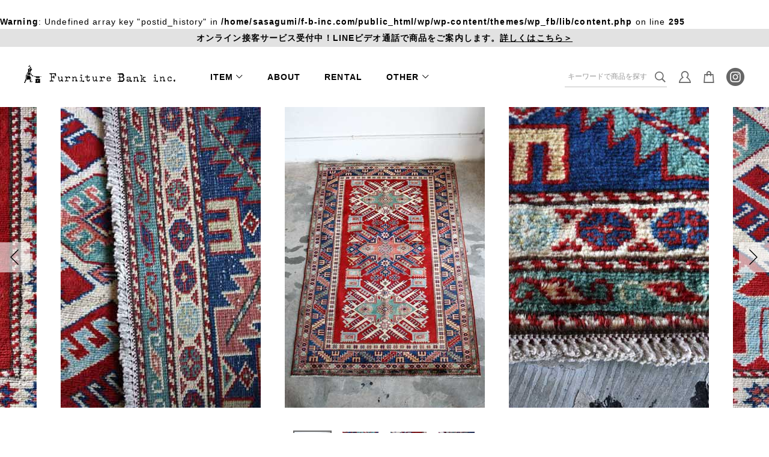

--- FILE ---
content_type: text/html; charset=UTF-8
request_url: https://f-b-inc.com/product/91785380/
body_size: 11601
content:
<br /> <b>Warning</b>:  Undefined array key "postid_history" in <b>/home/sasagumi/f-b-inc.com/public_html/wp/wp-content/themes/wp_fb/lib/content.php</b> on line <b>295</b><br /> <!DOCTYPE html><html lang="ja"><head>  <script async src="https://www.googletagmanager.com/gtag/js?id=UA-156547650-1"></script> <script>window.dataLayer = window.dataLayer || [];
	function gtag(){dataLayer.push(arguments);}
	gtag('js', new Date());

	gtag('config', 'UA-156547650-1');</script> <meta charset="UTF-8" /><meta name="format-detection" content="telephone=no"/><meta http-equiv="X-UA-Compatible" content="IE=edge"><meta name="viewport" content="width=device-width, user-scalable=1"><meta name='robots' content='index, follow, max-image-preview:large, max-snippet:-1, max-video-preview:-1' /><title>RUG　K-128 | アンティーク家具・雑貨の通販 | ファニチャーバンク インク【Furniture Bank inc.】</title><meta name="description" content="ファニチャーバンクインクの商品「RUG　K-128」をご紹介します。ファニチャーバンクインクは、アメリカやヨーロッパを中心とした、店舗やオフィス向きなアンティーク家具やアンティーク雑貨、古道具を集めたお店です。" /><link rel="canonical" href="https://f-b-inc.com/product/91785380/" /><meta property="og:locale" content="ja_JP" /><meta property="og:type" content="article" /><meta property="og:title" content="RUG　K-128 | アンティーク家具・雑貨の通販 | ファニチャーバンク インク【Furniture Bank inc.】" /><meta property="og:description" content="ファニチャーバンクインクの商品「RUG　K-128」をご紹介します。ファニチャーバンクインクは、アメリカやヨーロッパを中心とした、店舗やオフィス向きなアンティーク家具やアンティーク雑貨、古道具を集めたお店です。" /><meta property="og:url" content="https://f-b-inc.com/product/91785380/" /><meta property="og:site_name" content="アンティーク家具・雑貨の通販 | ファニチャーバンク インク【Furniture Bank inc.】" /><meta property="article:modified_time" content="2021-07-29T02:19:21+00:00" /><meta property="og:image" content="https://f-b-inc.com/wp/wp-content/uploads/2022/01/ogp_fb.png" /><meta property="og:image:width" content="1200" /><meta property="og:image:height" content="630" /><meta property="og:image:type" content="image/png" /><meta name="twitter:card" content="summary_large_image" /> <script type="application/ld+json" class="yoast-schema-graph">{"@context":"https://schema.org","@graph":[{"@type":"WebPage","@id":"https://f-b-inc.com/product/91785380/","url":"https://f-b-inc.com/product/91785380/","name":"RUG　K-128 | アンティーク家具・雑貨の通販 | ファニチャーバンク インク【Furniture Bank inc.】","isPartOf":{"@id":"https://f-b-inc.com/#website"},"datePublished":"2018-07-24T15:00:00+00:00","dateModified":"2021-07-29T02:19:21+00:00","description":"ファニチャーバンクインクの商品「RUG　K-128」をご紹介します。ファニチャーバンクインクは、アメリカやヨーロッパを中心とした、店舗やオフィス向きなアンティーク家具やアンティーク雑貨、古道具を集めたお店です。","breadcrumb":{"@id":"https://f-b-inc.com/product/91785380/#breadcrumb"},"inLanguage":"ja","potentialAction":[{"@type":"ReadAction","target":["https://f-b-inc.com/product/91785380/"]}]},{"@type":"BreadcrumbList","@id":"https://f-b-inc.com/product/91785380/#breadcrumb","itemListElement":[{"@type":"ListItem","position":1,"name":"ホーム","item":"https://f-b-inc.com/"},{"@type":"ListItem","position":2,"name":"商品一覧","item":"https://f-b-inc.com/product/"},{"@type":"ListItem","position":3,"name":"RUG　K-128"}]},{"@type":"WebSite","@id":"https://f-b-inc.com/#website","url":"https://f-b-inc.com/","name":"アンティーク家具・雑貨の通販 | ファニチャーバンク インク【Furniture Bank inc.】","description":"ファニチャーバンクインクは、アメリカやヨーロッパを中心とした、店舗やオフィス向きなアンティーク家具やアンティーク雑貨、古道具を集めたお店です。","publisher":{"@id":"https://f-b-inc.com/#organization"},"potentialAction":[{"@type":"SearchAction","target":{"@type":"EntryPoint","urlTemplate":"https://f-b-inc.com/?s={search_term_string}"},"query-input":{"@type":"PropertyValueSpecification","valueRequired":true,"valueName":"search_term_string"}}],"inLanguage":"ja"},{"@type":"Organization","@id":"https://f-b-inc.com/#organization","name":"Furniture Bank inc.","url":"https://f-b-inc.com/","logo":{"@type":"ImageObject","inLanguage":"ja","@id":"https://f-b-inc.com/#/schema/logo/image/","url":"https://f-b-inc.com/wp/wp-content/uploads/2022/01/ogp.png","contentUrl":"https://f-b-inc.com/wp/wp-content/uploads/2022/01/ogp.png","width":630,"height":630,"caption":"Furniture Bank inc."},"image":{"@id":"https://f-b-inc.com/#/schema/logo/image/"}}]}</script> <style id='wp-img-auto-sizes-contain-inline-css' type='text/css'>img:is([sizes=auto i],[sizes^="auto," i]){contain-intrinsic-size:3000px 1500px}
/*# sourceURL=wp-img-auto-sizes-contain-inline-css */</style><link rel='stylesheet' id='sbi_styles-css' href='https://f-b-inc.com/wp/wp-content/plugins/instagram-feed/css/sbi-styles.min.css?ver=6.10.0' type='text/css' media='all' /><style id='wp-block-library-inline-css' type='text/css'>:root{--wp-block-synced-color:#7a00df;--wp-block-synced-color--rgb:122,0,223;--wp-bound-block-color:var(--wp-block-synced-color);--wp-editor-canvas-background:#ddd;--wp-admin-theme-color:#007cba;--wp-admin-theme-color--rgb:0,124,186;--wp-admin-theme-color-darker-10:#006ba1;--wp-admin-theme-color-darker-10--rgb:0,107,160.5;--wp-admin-theme-color-darker-20:#005a87;--wp-admin-theme-color-darker-20--rgb:0,90,135;--wp-admin-border-width-focus:2px}@media (min-resolution:192dpi){:root{--wp-admin-border-width-focus:1.5px}}.wp-element-button{cursor:pointer}:root .has-very-light-gray-background-color{background-color:#eee}:root .has-very-dark-gray-background-color{background-color:#313131}:root .has-very-light-gray-color{color:#eee}:root .has-very-dark-gray-color{color:#313131}:root .has-vivid-green-cyan-to-vivid-cyan-blue-gradient-background{background:linear-gradient(135deg,#00d084,#0693e3)}:root .has-purple-crush-gradient-background{background:linear-gradient(135deg,#34e2e4,#4721fb 50%,#ab1dfe)}:root .has-hazy-dawn-gradient-background{background:linear-gradient(135deg,#faaca8,#dad0ec)}:root .has-subdued-olive-gradient-background{background:linear-gradient(135deg,#fafae1,#67a671)}:root .has-atomic-cream-gradient-background{background:linear-gradient(135deg,#fdd79a,#004a59)}:root .has-nightshade-gradient-background{background:linear-gradient(135deg,#330968,#31cdcf)}:root .has-midnight-gradient-background{background:linear-gradient(135deg,#020381,#2874fc)}:root{--wp--preset--font-size--normal:16px;--wp--preset--font-size--huge:42px}.has-regular-font-size{font-size:1em}.has-larger-font-size{font-size:2.625em}.has-normal-font-size{font-size:var(--wp--preset--font-size--normal)}.has-huge-font-size{font-size:var(--wp--preset--font-size--huge)}.has-text-align-center{text-align:center}.has-text-align-left{text-align:left}.has-text-align-right{text-align:right}.has-fit-text{white-space:nowrap!important}#end-resizable-editor-section{display:none}.aligncenter{clear:both}.items-justified-left{justify-content:flex-start}.items-justified-center{justify-content:center}.items-justified-right{justify-content:flex-end}.items-justified-space-between{justify-content:space-between}.screen-reader-text{border:0;clip-path:inset(50%);height:1px;margin:-1px;overflow:hidden;padding:0;position:absolute;width:1px;word-wrap:normal!important}.screen-reader-text:focus{background-color:#ddd;clip-path:none;color:#444;display:block;font-size:1em;height:auto;left:5px;line-height:normal;padding:15px 23px 14px;text-decoration:none;top:5px;width:auto;z-index:100000}html :where(.has-border-color){border-style:solid}html :where([style*=border-top-color]){border-top-style:solid}html :where([style*=border-right-color]){border-right-style:solid}html :where([style*=border-bottom-color]){border-bottom-style:solid}html :where([style*=border-left-color]){border-left-style:solid}html :where([style*=border-width]){border-style:solid}html :where([style*=border-top-width]){border-top-style:solid}html :where([style*=border-right-width]){border-right-style:solid}html :where([style*=border-bottom-width]){border-bottom-style:solid}html :where([style*=border-left-width]){border-left-style:solid}html :where(img[class*=wp-image-]){height:auto;max-width:100%}:where(figure){margin:0 0 1em}html :where(.is-position-sticky){--wp-admin--admin-bar--position-offset:var(--wp-admin--admin-bar--height,0px)}@media screen and (max-width:600px){html :where(.is-position-sticky){--wp-admin--admin-bar--position-offset:0px}}

/*# sourceURL=wp-block-library-inline-css */</style><style id='global-styles-inline-css' type='text/css'>:root{--wp--preset--aspect-ratio--square: 1;--wp--preset--aspect-ratio--4-3: 4/3;--wp--preset--aspect-ratio--3-4: 3/4;--wp--preset--aspect-ratio--3-2: 3/2;--wp--preset--aspect-ratio--2-3: 2/3;--wp--preset--aspect-ratio--16-9: 16/9;--wp--preset--aspect-ratio--9-16: 9/16;--wp--preset--color--black: #000000;--wp--preset--color--cyan-bluish-gray: #abb8c3;--wp--preset--color--white: #ffffff;--wp--preset--color--pale-pink: #f78da7;--wp--preset--color--vivid-red: #cf2e2e;--wp--preset--color--luminous-vivid-orange: #ff6900;--wp--preset--color--luminous-vivid-amber: #fcb900;--wp--preset--color--light-green-cyan: #7bdcb5;--wp--preset--color--vivid-green-cyan: #00d084;--wp--preset--color--pale-cyan-blue: #8ed1fc;--wp--preset--color--vivid-cyan-blue: #0693e3;--wp--preset--color--vivid-purple: #9b51e0;--wp--preset--gradient--vivid-cyan-blue-to-vivid-purple: linear-gradient(135deg,rgb(6,147,227) 0%,rgb(155,81,224) 100%);--wp--preset--gradient--light-green-cyan-to-vivid-green-cyan: linear-gradient(135deg,rgb(122,220,180) 0%,rgb(0,208,130) 100%);--wp--preset--gradient--luminous-vivid-amber-to-luminous-vivid-orange: linear-gradient(135deg,rgb(252,185,0) 0%,rgb(255,105,0) 100%);--wp--preset--gradient--luminous-vivid-orange-to-vivid-red: linear-gradient(135deg,rgb(255,105,0) 0%,rgb(207,46,46) 100%);--wp--preset--gradient--very-light-gray-to-cyan-bluish-gray: linear-gradient(135deg,rgb(238,238,238) 0%,rgb(169,184,195) 100%);--wp--preset--gradient--cool-to-warm-spectrum: linear-gradient(135deg,rgb(74,234,220) 0%,rgb(151,120,209) 20%,rgb(207,42,186) 40%,rgb(238,44,130) 60%,rgb(251,105,98) 80%,rgb(254,248,76) 100%);--wp--preset--gradient--blush-light-purple: linear-gradient(135deg,rgb(255,206,236) 0%,rgb(152,150,240) 100%);--wp--preset--gradient--blush-bordeaux: linear-gradient(135deg,rgb(254,205,165) 0%,rgb(254,45,45) 50%,rgb(107,0,62) 100%);--wp--preset--gradient--luminous-dusk: linear-gradient(135deg,rgb(255,203,112) 0%,rgb(199,81,192) 50%,rgb(65,88,208) 100%);--wp--preset--gradient--pale-ocean: linear-gradient(135deg,rgb(255,245,203) 0%,rgb(182,227,212) 50%,rgb(51,167,181) 100%);--wp--preset--gradient--electric-grass: linear-gradient(135deg,rgb(202,248,128) 0%,rgb(113,206,126) 100%);--wp--preset--gradient--midnight: linear-gradient(135deg,rgb(2,3,129) 0%,rgb(40,116,252) 100%);--wp--preset--font-size--small: 13px;--wp--preset--font-size--medium: 20px;--wp--preset--font-size--large: 36px;--wp--preset--font-size--x-large: 42px;--wp--preset--spacing--20: 0.44rem;--wp--preset--spacing--30: 0.67rem;--wp--preset--spacing--40: 1rem;--wp--preset--spacing--50: 1.5rem;--wp--preset--spacing--60: 2.25rem;--wp--preset--spacing--70: 3.38rem;--wp--preset--spacing--80: 5.06rem;--wp--preset--shadow--natural: 6px 6px 9px rgba(0, 0, 0, 0.2);--wp--preset--shadow--deep: 12px 12px 50px rgba(0, 0, 0, 0.4);--wp--preset--shadow--sharp: 6px 6px 0px rgba(0, 0, 0, 0.2);--wp--preset--shadow--outlined: 6px 6px 0px -3px rgb(255, 255, 255), 6px 6px rgb(0, 0, 0);--wp--preset--shadow--crisp: 6px 6px 0px rgb(0, 0, 0);}:where(.is-layout-flex){gap: 0.5em;}:where(.is-layout-grid){gap: 0.5em;}body .is-layout-flex{display: flex;}.is-layout-flex{flex-wrap: wrap;align-items: center;}.is-layout-flex > :is(*, div){margin: 0;}body .is-layout-grid{display: grid;}.is-layout-grid > :is(*, div){margin: 0;}:where(.wp-block-columns.is-layout-flex){gap: 2em;}:where(.wp-block-columns.is-layout-grid){gap: 2em;}:where(.wp-block-post-template.is-layout-flex){gap: 1.25em;}:where(.wp-block-post-template.is-layout-grid){gap: 1.25em;}.has-black-color{color: var(--wp--preset--color--black) !important;}.has-cyan-bluish-gray-color{color: var(--wp--preset--color--cyan-bluish-gray) !important;}.has-white-color{color: var(--wp--preset--color--white) !important;}.has-pale-pink-color{color: var(--wp--preset--color--pale-pink) !important;}.has-vivid-red-color{color: var(--wp--preset--color--vivid-red) !important;}.has-luminous-vivid-orange-color{color: var(--wp--preset--color--luminous-vivid-orange) !important;}.has-luminous-vivid-amber-color{color: var(--wp--preset--color--luminous-vivid-amber) !important;}.has-light-green-cyan-color{color: var(--wp--preset--color--light-green-cyan) !important;}.has-vivid-green-cyan-color{color: var(--wp--preset--color--vivid-green-cyan) !important;}.has-pale-cyan-blue-color{color: var(--wp--preset--color--pale-cyan-blue) !important;}.has-vivid-cyan-blue-color{color: var(--wp--preset--color--vivid-cyan-blue) !important;}.has-vivid-purple-color{color: var(--wp--preset--color--vivid-purple) !important;}.has-black-background-color{background-color: var(--wp--preset--color--black) !important;}.has-cyan-bluish-gray-background-color{background-color: var(--wp--preset--color--cyan-bluish-gray) !important;}.has-white-background-color{background-color: var(--wp--preset--color--white) !important;}.has-pale-pink-background-color{background-color: var(--wp--preset--color--pale-pink) !important;}.has-vivid-red-background-color{background-color: var(--wp--preset--color--vivid-red) !important;}.has-luminous-vivid-orange-background-color{background-color: var(--wp--preset--color--luminous-vivid-orange) !important;}.has-luminous-vivid-amber-background-color{background-color: var(--wp--preset--color--luminous-vivid-amber) !important;}.has-light-green-cyan-background-color{background-color: var(--wp--preset--color--light-green-cyan) !important;}.has-vivid-green-cyan-background-color{background-color: var(--wp--preset--color--vivid-green-cyan) !important;}.has-pale-cyan-blue-background-color{background-color: var(--wp--preset--color--pale-cyan-blue) !important;}.has-vivid-cyan-blue-background-color{background-color: var(--wp--preset--color--vivid-cyan-blue) !important;}.has-vivid-purple-background-color{background-color: var(--wp--preset--color--vivid-purple) !important;}.has-black-border-color{border-color: var(--wp--preset--color--black) !important;}.has-cyan-bluish-gray-border-color{border-color: var(--wp--preset--color--cyan-bluish-gray) !important;}.has-white-border-color{border-color: var(--wp--preset--color--white) !important;}.has-pale-pink-border-color{border-color: var(--wp--preset--color--pale-pink) !important;}.has-vivid-red-border-color{border-color: var(--wp--preset--color--vivid-red) !important;}.has-luminous-vivid-orange-border-color{border-color: var(--wp--preset--color--luminous-vivid-orange) !important;}.has-luminous-vivid-amber-border-color{border-color: var(--wp--preset--color--luminous-vivid-amber) !important;}.has-light-green-cyan-border-color{border-color: var(--wp--preset--color--light-green-cyan) !important;}.has-vivid-green-cyan-border-color{border-color: var(--wp--preset--color--vivid-green-cyan) !important;}.has-pale-cyan-blue-border-color{border-color: var(--wp--preset--color--pale-cyan-blue) !important;}.has-vivid-cyan-blue-border-color{border-color: var(--wp--preset--color--vivid-cyan-blue) !important;}.has-vivid-purple-border-color{border-color: var(--wp--preset--color--vivid-purple) !important;}.has-vivid-cyan-blue-to-vivid-purple-gradient-background{background: var(--wp--preset--gradient--vivid-cyan-blue-to-vivid-purple) !important;}.has-light-green-cyan-to-vivid-green-cyan-gradient-background{background: var(--wp--preset--gradient--light-green-cyan-to-vivid-green-cyan) !important;}.has-luminous-vivid-amber-to-luminous-vivid-orange-gradient-background{background: var(--wp--preset--gradient--luminous-vivid-amber-to-luminous-vivid-orange) !important;}.has-luminous-vivid-orange-to-vivid-red-gradient-background{background: var(--wp--preset--gradient--luminous-vivid-orange-to-vivid-red) !important;}.has-very-light-gray-to-cyan-bluish-gray-gradient-background{background: var(--wp--preset--gradient--very-light-gray-to-cyan-bluish-gray) !important;}.has-cool-to-warm-spectrum-gradient-background{background: var(--wp--preset--gradient--cool-to-warm-spectrum) !important;}.has-blush-light-purple-gradient-background{background: var(--wp--preset--gradient--blush-light-purple) !important;}.has-blush-bordeaux-gradient-background{background: var(--wp--preset--gradient--blush-bordeaux) !important;}.has-luminous-dusk-gradient-background{background: var(--wp--preset--gradient--luminous-dusk) !important;}.has-pale-ocean-gradient-background{background: var(--wp--preset--gradient--pale-ocean) !important;}.has-electric-grass-gradient-background{background: var(--wp--preset--gradient--electric-grass) !important;}.has-midnight-gradient-background{background: var(--wp--preset--gradient--midnight) !important;}.has-small-font-size{font-size: var(--wp--preset--font-size--small) !important;}.has-medium-font-size{font-size: var(--wp--preset--font-size--medium) !important;}.has-large-font-size{font-size: var(--wp--preset--font-size--large) !important;}.has-x-large-font-size{font-size: var(--wp--preset--font-size--x-large) !important;}
/*# sourceURL=global-styles-inline-css */</style><style id='classic-theme-styles-inline-css' type='text/css'>/*! This file is auto-generated */
.wp-block-button__link{color:#fff;background-color:#32373c;border-radius:9999px;box-shadow:none;text-decoration:none;padding:calc(.667em + 2px) calc(1.333em + 2px);font-size:1.125em}.wp-block-file__button{background:#32373c;color:#fff;text-decoration:none}
/*# sourceURL=/wp-includes/css/classic-themes.min.css */</style><link rel='stylesheet' id='contact-form-7-css' href='https://f-b-inc.com/wp/wp-content/plugins/contact-form-7/includes/css/styles.css?ver=6.1.4' type='text/css' media='all' /><link rel='stylesheet' id='wpsbc-style-css' href='https://f-b-inc.com/wp/wp-content/plugins/wp-simple-booking-calendar/assets/css/style-front-end.min.css?ver=2.0.15' type='text/css' media='all' /><link rel='stylesheet' id='dashicons-css' href='https://f-b-inc.com/wp/wp-includes/css/dashicons.min.css?ver=6.9' type='text/css' media='all' /><link rel='stylesheet' id='theme_css_fancybox-css' href='https://f-b-inc.com/wp/wp-content/themes/wp_fb/common/lib/jquery.fancybox.min.css?ver=20200318135844' type='text/css' media='all' /><link rel='stylesheet' id='theme_css_common-css' href='https://f-b-inc.com/wp/wp-content/themes/wp_fb/common/css/common.css?ver=20211120103449' type='text/css' media='all' /><link rel='stylesheet' id='theme_css_common_pc-css' href='https://f-b-inc.com/wp/wp-content/themes/wp_fb/common/css/common_pc.css?ver=20211120103449' type='text/css' media='all' /><link rel='stylesheet' id='style-css' href='https://f-b-inc.com/wp/wp-content/themes/wp_fb/style.css?ver=2022011451118' type='text/css' media='all' /> <script type="text/javascript" src="https://f-b-inc.com/wp/wp-includes/js/jquery/jquery.min.js?ver=3.7.1" id="jquery-core-js"></script> <script type="text/javascript" src="https://f-b-inc.com/wp/wp-includes/js/jquery/jquery-migrate.min.js?ver=3.4.1" id="jquery-migrate-js"></script> <style type="text/css">#sb_instagram #sbi_images .sbi_item {
width: 20%!important;
margin-right: 0!important;
}</style><meta name="facebook-domain-verification" content="dlyuwjzgutlt3pdfksmkcxdlpcpjat" /><link rel="icon" type="image/x-icon" href="https://f-b-inc.com/wp/wp-content/themes/wp_fb/common/img/favicon.ico"><link rel="apple-touch-icon" sizes="180x180" href="https://f-b-inc.com/wp/wp-content/themes/wp_fb/common/img/apple-touch-icon-180x180.png"></head><body class="wp-singular product-template-default single single-product postid-26031 wp-theme-wp_fb fadeout under"><div id="wrap" class="wrap max_wrap"><div class="header_wrap"><div class="header_info"><p class="sp_none"><a href="https://f-b-inc.com/online_service/">オンライン接客サービス受付中！LINEビデオ通話で商品をご案内します。<u>詳しくはこちら＞</u></a></p><p class="pc_none"><a href="https://f-b-inc.com/online_service/">オンライン接客サービス受付中！<u>詳しくはこちら＞</u></a></p> </a></div><header class="header"><div class="header_logo"><a href="https://f-b-inc.com/"> <noscript><img src="https://f-b-inc.com/wp/wp-content/themes/wp_fb/common/img/logo.png" srcset="https://f-b-inc.com/wp/wp-content/themes/wp_fb/common/img/logo.png 1x,
 https://f-b-inc.com/wp/wp-content/themes/wp_fb/common/img/logo.png 2x" alt="アンティーク家具・雑貨の通販|ファニチャーバンク インク【Furniture Bank inc.】"></noscript><img class="lazyload" src='data:image/svg+xml,%3Csvg%20xmlns=%22http://www.w3.org/2000/svg%22%20viewBox=%220%200%20210%20140%22%3E%3C/svg%3E' data-src="https://f-b-inc.com/wp/wp-content/themes/wp_fb/common/img/logo.png" data-srcset="https://f-b-inc.com/wp/wp-content/themes/wp_fb/common/img/logo.png 1x,
 https://f-b-inc.com/wp/wp-content/themes/wp_fb/common/img/logo.png 2x" alt="アンティーク家具・雑貨の通販|ファニチャーバンク インク【Furniture Bank inc.】"> </a></div><div class="sp_nav_global_wrap"><div class="gnav_sp_search pc_none"><form method="get" id="searchform" class="search_form" action="https://f-b-inc.com/"> <input type="text" name="s" class="search_form_text" value="" placeholder="キーワードで商品を探す" /> <input type="hidden" name="post_type" value="product"> <button type="submit" accesskey="f" class="search_form_btn"><i class="icon-search"></i></button></form></div><div class="gnav_sp_top pc_none"><ul><li class="mypage"><a href="https://fbi.shop-pro.jp/customer/"><i class="icon-or_user"></i>マイページ</a></li></ul><div class="sp_nav_bnr_area"> <a href="http://f-b-inc.com/online_service/"><noscript><img src="https://f-b-inc.com/wp/wp-content/uploads/2021/11/bnr_line_pc.png" alt="LINEオンライン接客サービス"></noscript><img class="lazyload" src='data:image/svg+xml,%3Csvg%20xmlns=%22http://www.w3.org/2000/svg%22%20viewBox=%220%200%20210%20140%22%3E%3C/svg%3E' data-src="https://f-b-inc.com/wp/wp-content/uploads/2021/11/bnr_line_pc.png" alt="LINEオンライン接客サービス"></a></div></div><nav class="nav_global"><ul class="nav_global_list"><li class="dd_menu item dd_menu_sp"> <span>ITEM</span><div class="dd_menu_content item_menu"><div class="category_list_wrap"><ul class="category_list"><li><a href="https://f-b-inc.com/product/chair/"><div class="img"><noscript><img src="https://f-b-inc.com/wp/wp-content/uploads/2021/07/チェア-1.png" alt="チェア"></noscript><img class="lazyload" src='data:image/svg+xml,%3Csvg%20xmlns=%22http://www.w3.org/2000/svg%22%20viewBox=%220%200%20210%20140%22%3E%3C/svg%3E' data-src="https://f-b-inc.com/wp/wp-content/uploads/2021/07/チェア-1.png" alt="チェア"></div><div class="title"><div class="en">Chair</div><div class="jp">チェア</div></div></a></li></li><li><a href="https://f-b-inc.com/product/table/"><div class="img"><noscript><img src="https://f-b-inc.com/wp/wp-content/uploads/2021/07/テーブル.png" alt="テーブル"></noscript><img class="lazyload" src='data:image/svg+xml,%3Csvg%20xmlns=%22http://www.w3.org/2000/svg%22%20viewBox=%220%200%20210%20140%22%3E%3C/svg%3E' data-src="https://f-b-inc.com/wp/wp-content/uploads/2021/07/テーブル.png" alt="テーブル"></div><div class="title"><div class="en">Table</div><div class="jp">テーブル</div></div></a></li></li><li><a href="https://f-b-inc.com/product/shelf-cabinet/"><div class="img"><noscript><img src="https://f-b-inc.com/wp/wp-content/uploads/2021/07/シェルフ.png" alt="シェルフ<br></noscript><img class="lazyload" src='data:image/svg+xml,%3Csvg%20xmlns=%22http://www.w3.org/2000/svg%22%20viewBox=%220%200%20210%20140%22%3E%3C/svg%3E' data-src="https://f-b-inc.com/wp/wp-content/uploads/2021/07/シェルフ.png" alt="シェルフ<br>キャビネット"></div><div class="title"><div class="en">Shelf / Cabinet</div><div class="jp">シェルフ<br>キャビネット</div></div></a></li></li><li><a href="https://f-b-inc.com/product/furniture/"><div class="img"><noscript><img src="https://f-b-inc.com/wp/wp-content/uploads/2021/07/その他家具.png" alt="その他家具"></noscript><img class="lazyload" src='data:image/svg+xml,%3Csvg%20xmlns=%22http://www.w3.org/2000/svg%22%20viewBox=%220%200%20210%20140%22%3E%3C/svg%3E' data-src="https://f-b-inc.com/wp/wp-content/uploads/2021/07/その他家具.png" alt="その他家具"></div><div class="title"><div class="en">Furniture</div><div class="jp">その他家具</div></div></a></li></li><li><a href="https://f-b-inc.com/product/lighting/"><div class="img"><noscript><img src="https://f-b-inc.com/wp/wp-content/uploads/2021/07/照明.png" alt="照明"></noscript><img class="lazyload" src='data:image/svg+xml,%3Csvg%20xmlns=%22http://www.w3.org/2000/svg%22%20viewBox=%220%200%20210%20140%22%3E%3C/svg%3E' data-src="https://f-b-inc.com/wp/wp-content/uploads/2021/07/照明.png" alt="照明"></div><div class="title"><div class="en">Lighting</div><div class="jp">照明</div></div></a></li></li><li><a href="https://f-b-inc.com/product/rug-fabric/"><div class="img"><noscript><img src="https://f-b-inc.com/wp/wp-content/uploads/2021/07/ラグ.png" alt="ラグ<br></noscript><img class="lazyload" src='data:image/svg+xml,%3Csvg%20xmlns=%22http://www.w3.org/2000/svg%22%20viewBox=%220%200%20210%20140%22%3E%3C/svg%3E' data-src="https://f-b-inc.com/wp/wp-content/uploads/2021/07/ラグ.png" alt="ラグ<br>ファブリック"></div><div class="title"><div class="en">Rug / Fabric</div><div class="jp">ラグ<br>ファブリック</div></div></a></li></li><li><a href="https://f-b-inc.com/product/box/"><div class="img"><noscript><img src="https://f-b-inc.com/wp/wp-content/uploads/2021/07/ボックス.png" alt="ボックス"></noscript><img class="lazyload" src='data:image/svg+xml,%3Csvg%20xmlns=%22http://www.w3.org/2000/svg%22%20viewBox=%220%200%20210%20140%22%3E%3C/svg%3E' data-src="https://f-b-inc.com/wp/wp-content/uploads/2021/07/ボックス.png" alt="ボックス"></div><div class="title"><div class="en">Box</div><div class="jp">ボックス</div></div></a></li></li><li><a href="https://f-b-inc.com/product/trunk/"><div class="img"><noscript><img src="https://f-b-inc.com/wp/wp-content/uploads/2021/07/トランク.png" alt="トランク"></noscript><img class="lazyload" src='data:image/svg+xml,%3Csvg%20xmlns=%22http://www.w3.org/2000/svg%22%20viewBox=%220%200%20210%20140%22%3E%3C/svg%3E' data-src="https://f-b-inc.com/wp/wp-content/uploads/2021/07/トランク.png" alt="トランク"></div><div class="title"><div class="en">Trunk</div><div class="jp">トランク</div></div></a></li></li><li><a href="https://f-b-inc.com/product/mirror-frame/"><div class="img"><noscript><img src="https://f-b-inc.com/wp/wp-content/uploads/2021/07/鏡.png" alt="鏡 / フレーム"></noscript><img class="lazyload" src='data:image/svg+xml,%3Csvg%20xmlns=%22http://www.w3.org/2000/svg%22%20viewBox=%220%200%20210%20140%22%3E%3C/svg%3E' data-src="https://f-b-inc.com/wp/wp-content/uploads/2021/07/鏡.png" alt="鏡 / フレーム"></div><div class="title"><div class="en">Mirror / Frame</div><div class="jp">鏡 / フレーム</div></div></a></li></li><li><a href="https://f-b-inc.com/product/clock/"><div class="img"><noscript><img src="https://f-b-inc.com/wp/wp-content/uploads/2021/07/時計.png" alt="時計"></noscript><img class="lazyload" src='data:image/svg+xml,%3Csvg%20xmlns=%22http://www.w3.org/2000/svg%22%20viewBox=%220%200%20210%20140%22%3E%3C/svg%3E' data-src="https://f-b-inc.com/wp/wp-content/uploads/2021/07/時計.png" alt="時計"></div><div class="title"><div class="en">Clock</div><div class="jp">時計</div></div></a></li></li><li><a href="https://f-b-inc.com/product/object/"><div class="img"><noscript><img src="https://f-b-inc.com/wp/wp-content/uploads/2021/07/オブジェ.png" alt="オブジェ"></noscript><img class="lazyload" src='data:image/svg+xml,%3Csvg%20xmlns=%22http://www.w3.org/2000/svg%22%20viewBox=%220%200%20210%20140%22%3E%3C/svg%3E' data-src="https://f-b-inc.com/wp/wp-content/uploads/2021/07/オブジェ.png" alt="オブジェ"></div><div class="title"><div class="en">Object</div><div class="jp">オブジェ</div></div></a></li></li><li><a href="https://f-b-inc.com/product/glass-ceramic/"><div class="img"><noscript><img src="https://f-b-inc.com/wp/wp-content/uploads/2021/07/ガラス.png" alt="ガラス / 陶器"></noscript><img class="lazyload" src='data:image/svg+xml,%3Csvg%20xmlns=%22http://www.w3.org/2000/svg%22%20viewBox=%220%200%20210%20140%22%3E%3C/svg%3E' data-src="https://f-b-inc.com/wp/wp-content/uploads/2021/07/ガラス.png" alt="ガラス / 陶器"></div><div class="title"><div class="en">Glass / Ceramic</div><div class="jp">ガラス / 陶器</div></div></a></li></li><li><a href="https://f-b-inc.com/product/tinpanel/"><div class="img"><noscript><img src="https://f-b-inc.com/wp/wp-content/uploads/2021/07/ティンパネル.png" alt="ティンパネル"></noscript><img class="lazyload" src='data:image/svg+xml,%3Csvg%20xmlns=%22http://www.w3.org/2000/svg%22%20viewBox=%220%200%20210%20140%22%3E%3C/svg%3E' data-src="https://f-b-inc.com/wp/wp-content/uploads/2021/07/ティンパネル.png" alt="ティンパネル"></div><div class="title"><div class="en">Tin Panel</div><div class="jp">ティンパネル</div></div></a></li></li><li><a href="https://f-b-inc.com/product/door/"><div class="img"><noscript><img src="https://f-b-inc.com/wp/wp-content/uploads/2021/07/ドア.png" alt="ドア"></noscript><img class="lazyload" src='data:image/svg+xml,%3Csvg%20xmlns=%22http://www.w3.org/2000/svg%22%20viewBox=%220%200%20210%20140%22%3E%3C/svg%3E' data-src="https://f-b-inc.com/wp/wp-content/uploads/2021/07/ドア.png" alt="ドア"></div><div class="title"><div class="en">Door</div><div class="jp">ドア</div></div></a></li></li><li><a href="https://f-b-inc.com/product/window-stained_glass/"><div class="img"><noscript><img src="https://f-b-inc.com/wp/wp-content/uploads/2021/07/窓.png" alt="窓 / ステンドグラス"></noscript><img class="lazyload" src='data:image/svg+xml,%3Csvg%20xmlns=%22http://www.w3.org/2000/svg%22%20viewBox=%220%200%20210%20140%22%3E%3C/svg%3E' data-src="https://f-b-inc.com/wp/wp-content/uploads/2021/07/窓.png" alt="窓 / ステンドグラス"></div><div class="title space_none"><div class="en">Window / Stained Glass</div><div class="jp">窓 / ステンドグラス</div></div></a></li></li><li><a href="https://f-b-inc.com/product/parts/"><div class="img"><noscript><img src="https://f-b-inc.com/wp/wp-content/uploads/2021/07/パーツ.png" alt="パーツ"></noscript><img class="lazyload" src='data:image/svg+xml,%3Csvg%20xmlns=%22http://www.w3.org/2000/svg%22%20viewBox=%220%200%20210%20140%22%3E%3C/svg%3E' data-src="https://f-b-inc.com/wp/wp-content/uploads/2021/07/パーツ.png" alt="パーツ"></div><div class="title"><div class="en">Parts</div><div class="jp">パーツ</div></div></a></li></li><li><a href="https://f-b-inc.com/product/bicycle/"><div class="img"><noscript><img src="https://f-b-inc.com/wp/wp-content/uploads/2021/07/自転車.png" alt="自転車"></noscript><img class="lazyload" src='data:image/svg+xml,%3Csvg%20xmlns=%22http://www.w3.org/2000/svg%22%20viewBox=%220%200%20210%20140%22%3E%3C/svg%3E' data-src="https://f-b-inc.com/wp/wp-content/uploads/2021/07/自転車.png" alt="自転車"></div><div class="title"><div class="en">Bicycle</div><div class="jp">自転車</div></div></a></li></li><li><a href="https://f-b-inc.com/product/other/"><div class="img"><noscript><img src="https://f-b-inc.com/wp/wp-content/uploads/2021/07/その他.png" alt="その他"></noscript><img class="lazyload" src='data:image/svg+xml,%3Csvg%20xmlns=%22http://www.w3.org/2000/svg%22%20viewBox=%220%200%20210%20140%22%3E%3C/svg%3E' data-src="https://f-b-inc.com/wp/wp-content/uploads/2021/07/その他.png" alt="その他"></div><div class="title"><div class="en">Other</div><div class="jp">その他</div></div></a></li></li></ul><ul class="other_category"><li><a class="btn_normal" href="https://f-b-inc.com/product/new_arrival/">新商品</a></li></li><li><a class="btn_normal" href="https://f-b-inc.com/product/sale/">MAX25~80%OFF</a></li></li></ul></div></div></li><li><a href="https://f-b-inc.com/about/">ABOUT</a></li><li><a href="https://f-b-inc.com/rental/">RENTAL</a></li><li class="dd_menu history dd_menu_sp pc_none"> <span>最近チェックした商品</span><div class="dd_menu_content"><ul class="dd_menu_history_list"> <br /> <b>Warning</b>:  Undefined array key "postid_history" in <b>/home/sasagumi/f-b-inc.com/public_html/wp/wp-content/themes/wp_fb/lib/content.php</b> on line <b>295</b><br /><li class="sold"> <a href="https://f-b-inc.com/product/91785380/"><div class="img_area"> <noscript><img src="https://f-b-inc.com/wp/wp-content/uploads/2021/07/91785380.jpg" alt="RUG　K-128"></noscript><img class="lazyload" src='data:image/svg+xml,%3Csvg%20xmlns=%22http://www.w3.org/2000/svg%22%20viewBox=%220%200%20210%20140%22%3E%3C/svg%3E' data-src="https://f-b-inc.com/wp/wp-content/uploads/2021/07/91785380.jpg" alt="RUG　K-128"></div><div class="text_area"><p class="item_name">RUG　K-128</p></div> </a></li></ul> <a class="view_more btn" href="https://f-b-inc.com/checked/">VIEW MORE</a></div></li><li class="dd_menu other"> <span class="sp_none">OTHER</span><div class="dd_menu_content other_menu"><ul class="other_menu_main"><li><a href="https://f-b-inc.com/online_service/">オンライン接客<span class="sp_none">サービス</span></a></li></li><li><a href="https://f-b-inc.com/wholesale/">卸販売</a></li></li><li><a href="https://f-b-inc.com/guide/">ショッピングガイド</a></li></li><li><a href="https://f-b-inc.com/contact/">お問い合わせ</a></li></li><li><a href="https://f-b-inc.com/info/">お知らせ</a></li></li><li><a href="https://f-b-inc.com/company/">会社概要</a></li></li></ul><ul class="other_menu_sub"><li><a href="https://f-b-inc.com/privacy/">プライバシーポリシー</a></li></li><li><a href="https://f-b-inc.com/tradelaw/">特定商取引法に基づく表記</a></li></li></ul></div></li></ul></nav><div class="gnav_sp_foot pc_none"><ul class="gnav_sp_foot_sns"><li><a href=""><span class="icon-or_instagram"></span></a></li><li><a href=""><span class="icon-or_line"></span></a></li></ul><div class="gnav_sp_foot_copyright">&copy; Furniture Bank inc.</div></div></div><div class="nav_global_sub sp_none"><ul><li class="search"><form method="get" id="searchform" class="search_form" action="https://f-b-inc.com/"> <input type="text" name="s" class="search_form_text" value="" placeholder="キーワードで商品を探す" /> <input type="hidden" name="post_type" value="product"> <button type="submit" accesskey="f" class="search_form_btn"><i class="icon-search"></i></button></form></li><li><a href="https://fbi.shop-pro.jp/customer/"><span class="icon-or_user"></span></a></li><li><a href="https://fbi.shop-pro.jp/cart/#/checkout"><span class="icon-or_cart"></span></a></li><li class="or_instagram"><a href="https://www.instagram.com/furniturebankinc/?hl=ja" rel="noopener" target="_blank"><span class="icon-or_instagram"></span></a></li></ul></div></header><div class="cover"></div><div class="cart_btn pc_none"> <a href="https://fbi.shop-pro.jp/cart/#/checkout"><span class="icon-or_cart"></span></a></div><div class="nav_btn"> <a href="#"> <span></span> <span></span> </a><div class="text"></div></div></div><div class="container"><div class="item_detail-wrap"><div class="item_detail-item_img"><div class="item_detail-slide_wrap"><div class="item_detail-slide"><div class="item_detail-slide-item" data-thumb="https://f-b-inc.com/wp/wp-content/uploads/2021/07/91785380.jpg"> <img class="no_lazy" src="https://f-b-inc.com/wp/wp-content/uploads/2021/07/91785380.jpg" alt="RUG　K-128"></div><div class="item_detail-slide-item" data-thumb="https://f-b-inc.com/wp/wp-content/uploads/2021/07/91785380_o1.jpg"> <img class="no_lazy" src="https://f-b-inc.com/wp/wp-content/uploads/2021/07/91785380_o1.jpg" alt="RUG　K-128"></div><div class="item_detail-slide-item" data-thumb="https://f-b-inc.com/wp/wp-content/uploads/2021/07/91785380_o2.jpg"> <img class="no_lazy" src="https://f-b-inc.com/wp/wp-content/uploads/2021/07/91785380_o2.jpg" alt="RUG　K-128"></div><div class="item_detail-slide-item" data-thumb="https://f-b-inc.com/wp/wp-content/uploads/2021/07/91785380_o3.jpg"> <img class="no_lazy" src="https://f-b-inc.com/wp/wp-content/uploads/2021/07/91785380_o3.jpg" alt="RUG　K-128"></div></div><div class="item_detail-slide_arrow"></div></div><div class="item_detail-slide_thumb"></div></div><div class="item_detail-item_info"><div class="item_info-description"><h1 class="title">RUG　K-128</h1><div class="read_more_content"><div class="read_more_content-inner"><p>●W1880 / H1290<br /> ●wool<br /> ●配送区分 C</p><p>アメリカで仕入れた トライバルラグです。</p></div><div class="read_more_content-btn"><span></span></div></div></div><div class="item_info-cart"><div class="item_info-cart-inner"><div class="sold_out">SOLD OUT</div><ul class="link_attention"><li class="link_arrow_primary"><a href="https://f-b-inc.com/guide/"><span>ショッピングガイド</span></a></li><li class="link_arrow_primary"><a href="https://f-b-inc.com/guide/#anchor_delivery"><span>送料について</span></a></li><li class="link_arrow_primary"><a href="https://f-b-inc.com/contact/?item-name=RUG　K-128"><span>商品についてのお問い合わせ</span></a></li></ul></div><div class="online_service"> <a href="https://f-b-inc.com/online_service/"><div class="online_service-inner"> <i class="icon-line"></i><div class="text">LINEビデオ通話で<br>商品をご案内します</div></div><div class="link">詳しくはこちら</div> </a></div></div></div></div><div class="item_detail-foot"><div class="page_item_list"><div class="view_more_wrap"><h3 class="title_primary">チェックしたアイテム</h3> <a href="https://f-b-inc.com/checked/" class="view_more">VIEW MORE</a></div><ul class="item_list"> <br /> <b>Warning</b>:  Undefined array key "postid_history" in <b>/home/sasagumi/f-b-inc.com/public_html/wp/wp-content/themes/wp_fb/lib/content.php</b> on line <b>295</b><br /><li class="sold"> <a href="https://f-b-inc.com/product/91785380/"><div class="img_area"> <noscript><img src="https://f-b-inc.com/wp/wp-content/uploads/2021/07/91785380.jpg" alt="RUG　K-128"></noscript><img class="lazyload" src='data:image/svg+xml,%3Csvg%20xmlns=%22http://www.w3.org/2000/svg%22%20viewBox=%220%200%20210%20140%22%3E%3C/svg%3E' data-src="https://f-b-inc.com/wp/wp-content/uploads/2021/07/91785380.jpg" alt="RUG　K-128"></div><div class="text_area"><p class="item_name">RUG　K-128</p></div> </a></li></ul> <a href="https://f-b-inc.com/checked/" class="view_more btn pc_none">VIEW MORE</a></div><div class="page_item_list"><div class="view_more_wrap "><h2 class="title_primary">RECOMMEND</h2> <a href="https://f-b-inc.com/product/recommend/" class="view_more">VIEW MORE</a></div><ul class="item_list"><li class=""> <a href="https://f-b-inc.com/product/110728902/"><div class="img_area"> <noscript><img src="https://f-b-inc.com/wp/wp-content/uploads/2021/07/110728902.jpg" alt="RUG　L-18-3　"></noscript><img class="lazyload" src='data:image/svg+xml,%3Csvg%20xmlns=%22http://www.w3.org/2000/svg%22%20viewBox=%220%200%20210%20140%22%3E%3C/svg%3E' data-src="https://f-b-inc.com/wp/wp-content/uploads/2021/07/110728902.jpg" alt="RUG　L-18-3　"></div><div class="text_area"><p class="item_name">RUG　L-18-3　</p><p class="item_price">￥45,600<span class="tax">（税込）</span></p></div> </a></li><li class=""> <a href="https://f-b-inc.com/product/170050967/"><div class="img_area"> <noscript><img src="https://f-b-inc.com/wp/wp-content/uploads/2022/08/1-16.jpg" alt="NORDIC CHAIR　M-1-39-g"></noscript><img class="lazyload" src='data:image/svg+xml,%3Csvg%20xmlns=%22http://www.w3.org/2000/svg%22%20viewBox=%220%200%20210%20140%22%3E%3C/svg%3E' data-src="https://f-b-inc.com/wp/wp-content/uploads/2022/08/1-16.jpg" alt="NORDIC CHAIR　M-1-39-g"></div><div class="text_area"><p class="item_name">NORDIC CHAIR　M-1-39-g</p><p class="item_price">￥24,200<span class="tax">（税込）</span></p></div> </a></li><li class=""> <a href="https://f-b-inc.com/product/184728026/"><div class="img_area"> <noscript><img src="https://f-b-inc.com/wp/wp-content/uploads/2025/02/5.png" alt="IRON SHADE LAMP　L-69-b"></noscript><img class="lazyload" src='data:image/svg+xml,%3Csvg%20xmlns=%22http://www.w3.org/2000/svg%22%20viewBox=%220%200%20210%20140%22%3E%3C/svg%3E' data-src="https://f-b-inc.com/wp/wp-content/uploads/2025/02/5.png" alt="IRON SHADE LAMP　L-69-b"></div><div class="text_area"><p class="item_name">IRON SHADE LAMP　L-69-b</p><p class="item_price">￥38,400<span class="tax">（税込）</span></p></div> </a></li><li class="sold"> <a href="https://f-b-inc.com/product/126651070/"><div class="img_area"> <noscript><img src="https://f-b-inc.com/wp/wp-content/uploads/2021/07/126651070.jpg" alt="DESK LAMP　L-68-3-b"></noscript><img class="lazyload" src='data:image/svg+xml,%3Csvg%20xmlns=%22http://www.w3.org/2000/svg%22%20viewBox=%220%200%20210%20140%22%3E%3C/svg%3E' data-src="https://f-b-inc.com/wp/wp-content/uploads/2021/07/126651070.jpg" alt="DESK LAMP　L-68-3-b"></div><div class="text_area"><p class="item_name">DESK LAMP　L-68-3-b</p><p class="item_price">￥14,500<span class="tax">（税込）</span></p></div> </a></li><li class=""> <a href="https://f-b-inc.com/product/169942194/"><div class="img_area"> <noscript><img src="https://f-b-inc.com/wp/wp-content/uploads/2022/08/1-7.jpg" alt="DOOR KEY PARTS　M-41-4-c"></noscript><img class="lazyload" src='data:image/svg+xml,%3Csvg%20xmlns=%22http://www.w3.org/2000/svg%22%20viewBox=%220%200%20210%20140%22%3E%3C/svg%3E' data-src="https://f-b-inc.com/wp/wp-content/uploads/2022/08/1-7.jpg" alt="DOOR KEY PARTS　M-41-4-c"></div><div class="text_area"><p class="item_name">DOOR KEY PARTS　M-41-4-c</p><p class="item_price">￥3,900<span class="tax">（税込）</span></p></div> </a></li></ul> <a href="https://f-b-inc.com/product/recommend/" class="view_more btn pc_none">VIEW MORE</a></div></div></div><div class="page_top"> <a href="https://fbi.shop-pro.jp/cart/#/checkout"><noscript><img src="https://f-b-inc.com/wp/wp-content/themes/wp_fb/common/img/btn_cart.svg" alt="カート"></noscript><img class="lazyload" src='data:image/svg+xml,%3Csvg%20xmlns=%22http://www.w3.org/2000/svg%22%20viewBox=%220%200%20210%20140%22%3E%3C/svg%3E' data-src="https://f-b-inc.com/wp/wp-content/themes/wp_fb/common/img/btn_cart.svg" alt="カート"></a> <a class="totop" href=""><noscript><img src="https://f-b-inc.com/wp/wp-content/themes/wp_fb/common/img/page_top.svg" alt=""></noscript><img class="lazyload" src='data:image/svg+xml,%3Csvg%20xmlns=%22http://www.w3.org/2000/svg%22%20viewBox=%220%200%20210%20140%22%3E%3C/svg%3E' data-src="https://f-b-inc.com/wp/wp-content/themes/wp_fb/common/img/page_top.svg" alt=""></a></div><div id="bnr_area" class="sec_primary"><ul><li><a href=""><noscript><img src="https://f-b-inc.com/wp/wp-content/uploads/2023/04/230424_30offクーポン_pc2_コード.jpg" alt=""></noscript><img class="lazyload" src='data:image/svg+xml,%3Csvg%20xmlns=%22http://www.w3.org/2000/svg%22%20viewBox=%220%200%20210%20140%22%3E%3C/svg%3E' data-src="https://f-b-inc.com/wp/wp-content/uploads/2023/04/230424_30offクーポン_pc2_コード.jpg" alt=""></a></li><li><a href="http://f-b-inc.com/online_service/"><noscript><img src="https://f-b-inc.com/wp/wp-content/uploads/2021/11/bnr_line_pc.png" alt="LINEオンライン接客サービス"></noscript><img class="lazyload" src='data:image/svg+xml,%3Csvg%20xmlns=%22http://www.w3.org/2000/svg%22%20viewBox=%220%200%20210%20140%22%3E%3C/svg%3E' data-src="https://f-b-inc.com/wp/wp-content/uploads/2021/11/bnr_line_pc.png" alt="LINEオンライン接客サービス"></a></li><li><a href="http://f-b-inc.com/rental/"><noscript><img src="https://f-b-inc.com/wp/wp-content/uploads/2021/11/bnr_rental_pc.png" alt="家具・雑貨・空間レンタル"></noscript><img class="lazyload" src='data:image/svg+xml,%3Csvg%20xmlns=%22http://www.w3.org/2000/svg%22%20viewBox=%220%200%20210%20140%22%3E%3C/svg%3E' data-src="https://f-b-inc.com/wp/wp-content/uploads/2021/11/bnr_rental_pc.png" alt="家具・雑貨・空間レンタル"></a></li></ul></div><div id="foot_category" class="anchor_link"></div><div class="foot_category sec_primary"><div class="title_primary">CATEGORY</div><div class="category_list_wrap"><ul class="category_list"><li><a href="https://f-b-inc.com/product/chair/"><div class="img"><noscript><img src="https://f-b-inc.com/wp/wp-content/uploads/2021/07/チェア-1.png" alt="チェア"></noscript><img class="lazyload" src='data:image/svg+xml,%3Csvg%20xmlns=%22http://www.w3.org/2000/svg%22%20viewBox=%220%200%20210%20140%22%3E%3C/svg%3E' data-src="https://f-b-inc.com/wp/wp-content/uploads/2021/07/チェア-1.png" alt="チェア"></div><div class="title"><div class="en">Chair</div><div class="jp">チェア</div></div></a></li></li><li><a href="https://f-b-inc.com/product/table/"><div class="img"><noscript><img src="https://f-b-inc.com/wp/wp-content/uploads/2021/07/テーブル.png" alt="テーブル"></noscript><img class="lazyload" src='data:image/svg+xml,%3Csvg%20xmlns=%22http://www.w3.org/2000/svg%22%20viewBox=%220%200%20210%20140%22%3E%3C/svg%3E' data-src="https://f-b-inc.com/wp/wp-content/uploads/2021/07/テーブル.png" alt="テーブル"></div><div class="title"><div class="en">Table</div><div class="jp">テーブル</div></div></a></li></li><li><a href="https://f-b-inc.com/product/shelf-cabinet/"><div class="img"><noscript><img src="https://f-b-inc.com/wp/wp-content/uploads/2021/07/シェルフ.png" alt="シェルフ<br></noscript><img class="lazyload" src='data:image/svg+xml,%3Csvg%20xmlns=%22http://www.w3.org/2000/svg%22%20viewBox=%220%200%20210%20140%22%3E%3C/svg%3E' data-src="https://f-b-inc.com/wp/wp-content/uploads/2021/07/シェルフ.png" alt="シェルフ<br>キャビネット"></div><div class="title"><div class="en">Shelf / Cabinet</div><div class="jp">シェルフ<br>キャビネット</div></div></a></li></li><li><a href="https://f-b-inc.com/product/furniture/"><div class="img"><noscript><img src="https://f-b-inc.com/wp/wp-content/uploads/2021/07/その他家具.png" alt="その他家具"></noscript><img class="lazyload" src='data:image/svg+xml,%3Csvg%20xmlns=%22http://www.w3.org/2000/svg%22%20viewBox=%220%200%20210%20140%22%3E%3C/svg%3E' data-src="https://f-b-inc.com/wp/wp-content/uploads/2021/07/その他家具.png" alt="その他家具"></div><div class="title"><div class="en">Furniture</div><div class="jp">その他家具</div></div></a></li></li><li><a href="https://f-b-inc.com/product/lighting/"><div class="img"><noscript><img src="https://f-b-inc.com/wp/wp-content/uploads/2021/07/照明.png" alt="照明"></noscript><img class="lazyload" src='data:image/svg+xml,%3Csvg%20xmlns=%22http://www.w3.org/2000/svg%22%20viewBox=%220%200%20210%20140%22%3E%3C/svg%3E' data-src="https://f-b-inc.com/wp/wp-content/uploads/2021/07/照明.png" alt="照明"></div><div class="title"><div class="en">Lighting</div><div class="jp">照明</div></div></a></li></li><li><a href="https://f-b-inc.com/product/rug-fabric/"><div class="img"><noscript><img src="https://f-b-inc.com/wp/wp-content/uploads/2021/07/ラグ.png" alt="ラグ<br></noscript><img class="lazyload" src='data:image/svg+xml,%3Csvg%20xmlns=%22http://www.w3.org/2000/svg%22%20viewBox=%220%200%20210%20140%22%3E%3C/svg%3E' data-src="https://f-b-inc.com/wp/wp-content/uploads/2021/07/ラグ.png" alt="ラグ<br>ファブリック"></div><div class="title"><div class="en">Rug / Fabric</div><div class="jp">ラグ<br>ファブリック</div></div></a></li></li><li><a href="https://f-b-inc.com/product/box/"><div class="img"><noscript><img src="https://f-b-inc.com/wp/wp-content/uploads/2021/07/ボックス.png" alt="ボックス"></noscript><img class="lazyload" src='data:image/svg+xml,%3Csvg%20xmlns=%22http://www.w3.org/2000/svg%22%20viewBox=%220%200%20210%20140%22%3E%3C/svg%3E' data-src="https://f-b-inc.com/wp/wp-content/uploads/2021/07/ボックス.png" alt="ボックス"></div><div class="title"><div class="en">Box</div><div class="jp">ボックス</div></div></a></li></li><li><a href="https://f-b-inc.com/product/trunk/"><div class="img"><noscript><img src="https://f-b-inc.com/wp/wp-content/uploads/2021/07/トランク.png" alt="トランク"></noscript><img class="lazyload" src='data:image/svg+xml,%3Csvg%20xmlns=%22http://www.w3.org/2000/svg%22%20viewBox=%220%200%20210%20140%22%3E%3C/svg%3E' data-src="https://f-b-inc.com/wp/wp-content/uploads/2021/07/トランク.png" alt="トランク"></div><div class="title"><div class="en">Trunk</div><div class="jp">トランク</div></div></a></li></li><li><a href="https://f-b-inc.com/product/mirror-frame/"><div class="img"><noscript><img src="https://f-b-inc.com/wp/wp-content/uploads/2021/07/鏡.png" alt="鏡 / フレーム"></noscript><img class="lazyload" src='data:image/svg+xml,%3Csvg%20xmlns=%22http://www.w3.org/2000/svg%22%20viewBox=%220%200%20210%20140%22%3E%3C/svg%3E' data-src="https://f-b-inc.com/wp/wp-content/uploads/2021/07/鏡.png" alt="鏡 / フレーム"></div><div class="title"><div class="en">Mirror / Frame</div><div class="jp">鏡 / フレーム</div></div></a></li></li><li><a href="https://f-b-inc.com/product/clock/"><div class="img"><noscript><img src="https://f-b-inc.com/wp/wp-content/uploads/2021/07/時計.png" alt="時計"></noscript><img class="lazyload" src='data:image/svg+xml,%3Csvg%20xmlns=%22http://www.w3.org/2000/svg%22%20viewBox=%220%200%20210%20140%22%3E%3C/svg%3E' data-src="https://f-b-inc.com/wp/wp-content/uploads/2021/07/時計.png" alt="時計"></div><div class="title"><div class="en">Clock</div><div class="jp">時計</div></div></a></li></li><li><a href="https://f-b-inc.com/product/object/"><div class="img"><noscript><img src="https://f-b-inc.com/wp/wp-content/uploads/2021/07/オブジェ.png" alt="オブジェ"></noscript><img class="lazyload" src='data:image/svg+xml,%3Csvg%20xmlns=%22http://www.w3.org/2000/svg%22%20viewBox=%220%200%20210%20140%22%3E%3C/svg%3E' data-src="https://f-b-inc.com/wp/wp-content/uploads/2021/07/オブジェ.png" alt="オブジェ"></div><div class="title"><div class="en">Object</div><div class="jp">オブジェ</div></div></a></li></li><li><a href="https://f-b-inc.com/product/glass-ceramic/"><div class="img"><noscript><img src="https://f-b-inc.com/wp/wp-content/uploads/2021/07/ガラス.png" alt="ガラス / 陶器"></noscript><img class="lazyload" src='data:image/svg+xml,%3Csvg%20xmlns=%22http://www.w3.org/2000/svg%22%20viewBox=%220%200%20210%20140%22%3E%3C/svg%3E' data-src="https://f-b-inc.com/wp/wp-content/uploads/2021/07/ガラス.png" alt="ガラス / 陶器"></div><div class="title"><div class="en">Glass / Ceramic</div><div class="jp">ガラス / 陶器</div></div></a></li></li><li><a href="https://f-b-inc.com/product/tinpanel/"><div class="img"><noscript><img src="https://f-b-inc.com/wp/wp-content/uploads/2021/07/ティンパネル.png" alt="ティンパネル"></noscript><img class="lazyload" src='data:image/svg+xml,%3Csvg%20xmlns=%22http://www.w3.org/2000/svg%22%20viewBox=%220%200%20210%20140%22%3E%3C/svg%3E' data-src="https://f-b-inc.com/wp/wp-content/uploads/2021/07/ティンパネル.png" alt="ティンパネル"></div><div class="title"><div class="en">Tin Panel</div><div class="jp">ティンパネル</div></div></a></li></li><li><a href="https://f-b-inc.com/product/door/"><div class="img"><noscript><img src="https://f-b-inc.com/wp/wp-content/uploads/2021/07/ドア.png" alt="ドア"></noscript><img class="lazyload" src='data:image/svg+xml,%3Csvg%20xmlns=%22http://www.w3.org/2000/svg%22%20viewBox=%220%200%20210%20140%22%3E%3C/svg%3E' data-src="https://f-b-inc.com/wp/wp-content/uploads/2021/07/ドア.png" alt="ドア"></div><div class="title"><div class="en">Door</div><div class="jp">ドア</div></div></a></li></li><li><a href="https://f-b-inc.com/product/window-stained_glass/"><div class="img"><noscript><img src="https://f-b-inc.com/wp/wp-content/uploads/2021/07/窓.png" alt="窓 / ステンドグラス"></noscript><img class="lazyload" src='data:image/svg+xml,%3Csvg%20xmlns=%22http://www.w3.org/2000/svg%22%20viewBox=%220%200%20210%20140%22%3E%3C/svg%3E' data-src="https://f-b-inc.com/wp/wp-content/uploads/2021/07/窓.png" alt="窓 / ステンドグラス"></div><div class="title space_none"><div class="en">Window / Stained Glass</div><div class="jp">窓 / ステンドグラス</div></div></a></li></li><li><a href="https://f-b-inc.com/product/parts/"><div class="img"><noscript><img src="https://f-b-inc.com/wp/wp-content/uploads/2021/07/パーツ.png" alt="パーツ"></noscript><img class="lazyload" src='data:image/svg+xml,%3Csvg%20xmlns=%22http://www.w3.org/2000/svg%22%20viewBox=%220%200%20210%20140%22%3E%3C/svg%3E' data-src="https://f-b-inc.com/wp/wp-content/uploads/2021/07/パーツ.png" alt="パーツ"></div><div class="title"><div class="en">Parts</div><div class="jp">パーツ</div></div></a></li></li><li><a href="https://f-b-inc.com/product/bicycle/"><div class="img"><noscript><img src="https://f-b-inc.com/wp/wp-content/uploads/2021/07/自転車.png" alt="自転車"></noscript><img class="lazyload" src='data:image/svg+xml,%3Csvg%20xmlns=%22http://www.w3.org/2000/svg%22%20viewBox=%220%200%20210%20140%22%3E%3C/svg%3E' data-src="https://f-b-inc.com/wp/wp-content/uploads/2021/07/自転車.png" alt="自転車"></div><div class="title"><div class="en">Bicycle</div><div class="jp">自転車</div></div></a></li></li><li><a href="https://f-b-inc.com/product/other/"><div class="img"><noscript><img src="https://f-b-inc.com/wp/wp-content/uploads/2021/07/その他.png" alt="その他"></noscript><img class="lazyload" src='data:image/svg+xml,%3Csvg%20xmlns=%22http://www.w3.org/2000/svg%22%20viewBox=%220%200%20210%20140%22%3E%3C/svg%3E' data-src="https://f-b-inc.com/wp/wp-content/uploads/2021/07/その他.png" alt="その他"></div><div class="title"><div class="en">Other</div><div class="jp">その他</div></div></a></li></li></ul><ul class="other_category"><li><a class="btn_normal" href="https://f-b-inc.com/product/new_arrival/">新商品</a></li></li><li><a class="btn_normal" href="https://f-b-inc.com/product/sale/">MAX25~80%OFF</a></li></li></ul></div></div><footer class="footer"><div class="footer_inner"><div class="footer_contents"><div class="footer_logo"> <a href="https://f-b-inc.com/"><noscript><img src="https://f-b-inc.com/wp/wp-content/themes/wp_fb/common/img/logo.png" alt="アンティーク家具・雑貨の通販|ファニチャーバンク インク【Furniture Bank inc.】"></noscript><img class="lazyload" src='data:image/svg+xml,%3Csvg%20xmlns=%22http://www.w3.org/2000/svg%22%20viewBox=%220%200%20210%20140%22%3E%3C/svg%3E' data-src="https://f-b-inc.com/wp/wp-content/themes/wp_fb/common/img/logo.png" alt="アンティーク家具・雑貨の通販|ファニチャーバンク インク【Furniture Bank inc.】"></a></div><div class="footer_nav"><ul><li><a href="https://f-b-inc.com/">ホーム</a></li></li><li><a href="#foot_category">商品カテゴリー</a></li></li><li><a href="https://f-b-inc.com/about/">私たちについて</a></li></li><li><a href="https://f-b-inc.com/rental/">家具・雑貨・空間レンタル</a></li></li><li><a href="https://f-b-inc.com/online_service/">オンライン接客サービス</a></li></li><li><a href="https://f-b-inc.com/wholesale/">卸販売</a></li></li></ul><ul><li><a href="https://f-b-inc.com/guide/">ショッピングガイド</a></li></li><li><a href="http://f-b-inc.com/guide/#anchor_item">- 商品について</a></li></li><li><a href="http://f-b-inc.com/guide/#anchor_flow">- ご注文の流れ</a></li></li><li><a href="http://f-b-inc.com/guide/#anchor_payment">- お支払い方法</a></li></li><li><a href="http://f-b-inc.com/guide/#anchor_delivery">- 配送方法・送料について</a></li></li></ul><ul><li><a href="https://f-b-inc.com/contact/">お問い合わせ</a></li></li><li><a href="https://f-b-inc.com/info/">お知らせ</a></li></li><li><a href="https://f-b-inc.com/company/">会社概要</a></li></li><li><a href="https://f-b-inc.com/privacy/">プライバシーポリシー</a></li></li><li><a href="https://f-b-inc.com/tradelaw/">特定商取引法に基づく表記</a></li></li><li><a href="https://f-b-inc.com/product/past_item/">過去に販売した商品</a></li></li></ul></div></div><div class="footer_calendar"><div class="footer_calendar-ttl">営業日カレンダー</div><div class="footer_calendar-month">2026.1</div><div class="footer_calendar-wrap"><div class="wpsbc-container wpsbc-calendar-1" data-id="1" data-show_title="0" data-show_legend="0" data-legend_position="side" data-show_button_navigation="1" data-current_year="2026" data-current_month="1" data-language="ja" data-min_width="200" data-max_width="380" ><div class="wpsbc-calendars-wrapper "><div class="wpsbc-calendars"><div class="wpsbc-calendar"><div class="wpsbc-calendar-header wpsbc-heading"><div class="wpsbc-calendar-header-navigation"><a href="#" class="wpsbc-prev"><span class="wpsbc-arrow"></span></a><div class="wpsbc-select-container"><select><option value="1760486400" >10月 2025</option><option value="1763164800" >11月 2025</option><option value="1765756800" >12月 2025</option><option value="1768435200"  selected='selected'>1月 2026</option><option value="1771113600" >2月 2026</option><option value="1773532800" >3月 2026</option><option value="1776211200" >4月 2026</option><option value="1778803200" >5月 2026</option><option value="1781481600" >6月 2026</option><option value="1784073600" >7月 2026</option><option value="1786752000" >8月 2026</option><option value="1789430400" >9月 2026</option><option value="1792022400" >10月 2026</option><option value="1794700800" >11月 2026</option><option value="1797292800" >12月 2026</option><option value="1799971200" >1月 2027</option></select></div><a href="#" class="wpsbc-next"><span class="wpsbc-arrow"></span></a></div></div><div class="wpsbc-calendar-wrapper"><table><thead><tr><th>月</th><th>火</th><th>水</th><th>木</th><th>金</th><th>土</th><th>日</th></tr></thead><tbody><tr><td><div class="wpsbc-date  wpsbc-gap" ><div class="wpsbc-date-inner"></div></div></td><td><div class="wpsbc-date  wpsbc-gap" ><div class="wpsbc-date-inner"></div></div></td><td><div class="wpsbc-date  wpsbc-gap" ><div class="wpsbc-date-inner"></div></div></td><td><div class="wpsbc-date wpsbc-legend-item-2 " data-year="2026" data-month="1" data-day="1"><div class="wpsbc-legend-item-icon wpsbc-legend-item-icon-2" data-type="single"><div class="wpsbc-legend-item-icon-color" ></div><div class="wpsbc-legend-item-icon-color" ></div></div><div class="wpsbc-date-inner"><span class="wpsbc-date-number">1</span></div></div></td><td><div class="wpsbc-date wpsbc-legend-item-2 " data-year="2026" data-month="1" data-day="2"><div class="wpsbc-legend-item-icon wpsbc-legend-item-icon-2" data-type="single"><div class="wpsbc-legend-item-icon-color" ></div><div class="wpsbc-legend-item-icon-color" ></div></div><div class="wpsbc-date-inner"><span class="wpsbc-date-number">2</span></div></div></td><td><div class="wpsbc-date wpsbc-legend-item-2 " data-year="2026" data-month="1" data-day="3"><div class="wpsbc-legend-item-icon wpsbc-legend-item-icon-2" data-type="single"><div class="wpsbc-legend-item-icon-color" ></div><div class="wpsbc-legend-item-icon-color" ></div></div><div class="wpsbc-date-inner"><span class="wpsbc-date-number">3</span></div></div></td><td><div class="wpsbc-date wpsbc-legend-item-2 " data-year="2026" data-month="1" data-day="4"><div class="wpsbc-legend-item-icon wpsbc-legend-item-icon-2" data-type="single"><div class="wpsbc-legend-item-icon-color" ></div><div class="wpsbc-legend-item-icon-color" ></div></div><div class="wpsbc-date-inner"><span class="wpsbc-date-number">4</span></div></div></td></tr><tr><td><div class="wpsbc-date wpsbc-legend-item-1 " data-year="2026" data-month="1" data-day="5"><div class="wpsbc-legend-item-icon wpsbc-legend-item-icon-1" data-type="single"><div class="wpsbc-legend-item-icon-color" ></div><div class="wpsbc-legend-item-icon-color" ></div></div><div class="wpsbc-date-inner"><span class="wpsbc-date-number">5</span></div></div></td><td><div class="wpsbc-date wpsbc-legend-item-1 " data-year="2026" data-month="1" data-day="6"><div class="wpsbc-legend-item-icon wpsbc-legend-item-icon-1" data-type="single"><div class="wpsbc-legend-item-icon-color" ></div><div class="wpsbc-legend-item-icon-color" ></div></div><div class="wpsbc-date-inner"><span class="wpsbc-date-number">6</span></div></div></td><td><div class="wpsbc-date wpsbc-legend-item-1 " data-year="2026" data-month="1" data-day="7"><div class="wpsbc-legend-item-icon wpsbc-legend-item-icon-1" data-type="single"><div class="wpsbc-legend-item-icon-color" ></div><div class="wpsbc-legend-item-icon-color" ></div></div><div class="wpsbc-date-inner"><span class="wpsbc-date-number">7</span></div></div></td><td><div class="wpsbc-date wpsbc-legend-item-1 " data-year="2026" data-month="1" data-day="8"><div class="wpsbc-legend-item-icon wpsbc-legend-item-icon-1" data-type="single"><div class="wpsbc-legend-item-icon-color" ></div><div class="wpsbc-legend-item-icon-color" ></div></div><div class="wpsbc-date-inner"><span class="wpsbc-date-number">8</span></div></div></td><td><div class="wpsbc-date wpsbc-legend-item-1 " data-year="2026" data-month="1" data-day="9"><div class="wpsbc-legend-item-icon wpsbc-legend-item-icon-1" data-type="single"><div class="wpsbc-legend-item-icon-color" ></div><div class="wpsbc-legend-item-icon-color" ></div></div><div class="wpsbc-date-inner"><span class="wpsbc-date-number">9</span></div></div></td><td><div class="wpsbc-date wpsbc-legend-item-2 " data-year="2026" data-month="1" data-day="10"><div class="wpsbc-legend-item-icon wpsbc-legend-item-icon-2" data-type="single"><div class="wpsbc-legend-item-icon-color" ></div><div class="wpsbc-legend-item-icon-color" ></div></div><div class="wpsbc-date-inner"><span class="wpsbc-date-number">10</span></div></div></td><td><div class="wpsbc-date wpsbc-legend-item-2 " data-year="2026" data-month="1" data-day="11"><div class="wpsbc-legend-item-icon wpsbc-legend-item-icon-2" data-type="single"><div class="wpsbc-legend-item-icon-color" ></div><div class="wpsbc-legend-item-icon-color" ></div></div><div class="wpsbc-date-inner"><span class="wpsbc-date-number">11</span></div></div></td></tr><tr><td><div class="wpsbc-date wpsbc-legend-item-1 " data-year="2026" data-month="1" data-day="12"><div class="wpsbc-legend-item-icon wpsbc-legend-item-icon-1" data-type="single"><div class="wpsbc-legend-item-icon-color" ></div><div class="wpsbc-legend-item-icon-color" ></div></div><div class="wpsbc-date-inner"><span class="wpsbc-date-number">12</span></div></div></td><td><div class="wpsbc-date wpsbc-legend-item-1 " data-year="2026" data-month="1" data-day="13"><div class="wpsbc-legend-item-icon wpsbc-legend-item-icon-1" data-type="single"><div class="wpsbc-legend-item-icon-color" ></div><div class="wpsbc-legend-item-icon-color" ></div></div><div class="wpsbc-date-inner"><span class="wpsbc-date-number">13</span></div></div></td><td><div class="wpsbc-date wpsbc-legend-item-1 " data-year="2026" data-month="1" data-day="14"><div class="wpsbc-legend-item-icon wpsbc-legend-item-icon-1" data-type="single"><div class="wpsbc-legend-item-icon-color" ></div><div class="wpsbc-legend-item-icon-color" ></div></div><div class="wpsbc-date-inner"><span class="wpsbc-date-number">14</span></div></div></td><td><div class="wpsbc-date wpsbc-legend-item-1 " data-year="2026" data-month="1" data-day="15"><div class="wpsbc-legend-item-icon wpsbc-legend-item-icon-1" data-type="single"><div class="wpsbc-legend-item-icon-color" ></div><div class="wpsbc-legend-item-icon-color" ></div></div><div class="wpsbc-date-inner"><span class="wpsbc-date-number">15</span></div></div></td><td><div class="wpsbc-date wpsbc-legend-item-1 " data-year="2026" data-month="1" data-day="16"><div class="wpsbc-legend-item-icon wpsbc-legend-item-icon-1" data-type="single"><div class="wpsbc-legend-item-icon-color" ></div><div class="wpsbc-legend-item-icon-color" ></div></div><div class="wpsbc-date-inner"><span class="wpsbc-date-number">16</span></div></div></td><td><div class="wpsbc-date wpsbc-legend-item-2 " data-year="2026" data-month="1" data-day="17"><div class="wpsbc-legend-item-icon wpsbc-legend-item-icon-2" data-type="single"><div class="wpsbc-legend-item-icon-color" ></div><div class="wpsbc-legend-item-icon-color" ></div></div><div class="wpsbc-date-inner"><span class="wpsbc-date-number">17</span></div></div></td><td><div class="wpsbc-date wpsbc-legend-item-2 " data-year="2026" data-month="1" data-day="18"><div class="wpsbc-legend-item-icon wpsbc-legend-item-icon-2" data-type="single"><div class="wpsbc-legend-item-icon-color" ></div><div class="wpsbc-legend-item-icon-color" ></div></div><div class="wpsbc-date-inner"><span class="wpsbc-date-number">18</span></div></div></td></tr><tr><td><div class="wpsbc-date wpsbc-legend-item-1 " data-year="2026" data-month="1" data-day="19"><div class="wpsbc-legend-item-icon wpsbc-legend-item-icon-1" data-type="single"><div class="wpsbc-legend-item-icon-color" ></div><div class="wpsbc-legend-item-icon-color" ></div></div><div class="wpsbc-date-inner"><span class="wpsbc-date-number">19</span></div></div></td><td><div class="wpsbc-date wpsbc-legend-item-1 " data-year="2026" data-month="1" data-day="20"><div class="wpsbc-legend-item-icon wpsbc-legend-item-icon-1" data-type="single"><div class="wpsbc-legend-item-icon-color" ></div><div class="wpsbc-legend-item-icon-color" ></div></div><div class="wpsbc-date-inner"><span class="wpsbc-date-number">20</span></div></div></td><td><div class="wpsbc-date wpsbc-legend-item-1 " data-year="2026" data-month="1" data-day="21"><div class="wpsbc-legend-item-icon wpsbc-legend-item-icon-1" data-type="single"><div class="wpsbc-legend-item-icon-color" ></div><div class="wpsbc-legend-item-icon-color" ></div></div><div class="wpsbc-date-inner"><span class="wpsbc-date-number">21</span></div></div></td><td><div class="wpsbc-date wpsbc-legend-item-1 " data-year="2026" data-month="1" data-day="22"><div class="wpsbc-legend-item-icon wpsbc-legend-item-icon-1" data-type="single"><div class="wpsbc-legend-item-icon-color" ></div><div class="wpsbc-legend-item-icon-color" ></div></div><div class="wpsbc-date-inner"><span class="wpsbc-date-number">22</span></div></div></td><td><div class="wpsbc-date wpsbc-legend-item-1 " data-year="2026" data-month="1" data-day="23"><div class="wpsbc-legend-item-icon wpsbc-legend-item-icon-1" data-type="single"><div class="wpsbc-legend-item-icon-color" ></div><div class="wpsbc-legend-item-icon-color" ></div></div><div class="wpsbc-date-inner"><span class="wpsbc-date-number">23</span></div></div></td><td><div class="wpsbc-date wpsbc-legend-item-2 " data-year="2026" data-month="1" data-day="24"><div class="wpsbc-legend-item-icon wpsbc-legend-item-icon-2" data-type="single"><div class="wpsbc-legend-item-icon-color" ></div><div class="wpsbc-legend-item-icon-color" ></div></div><div class="wpsbc-date-inner"><span class="wpsbc-date-number">24</span></div></div></td><td><div class="wpsbc-date wpsbc-legend-item-2 " data-year="2026" data-month="1" data-day="25"><div class="wpsbc-legend-item-icon wpsbc-legend-item-icon-2" data-type="single"><div class="wpsbc-legend-item-icon-color" ></div><div class="wpsbc-legend-item-icon-color" ></div></div><div class="wpsbc-date-inner"><span class="wpsbc-date-number">25</span></div></div></td></tr><tr><td><div class="wpsbc-date wpsbc-legend-item-1 " data-year="2026" data-month="1" data-day="26"><div class="wpsbc-legend-item-icon wpsbc-legend-item-icon-1" data-type="single"><div class="wpsbc-legend-item-icon-color" ></div><div class="wpsbc-legend-item-icon-color" ></div></div><div class="wpsbc-date-inner"><span class="wpsbc-date-number">26</span></div></div></td><td><div class="wpsbc-date wpsbc-legend-item-1 " data-year="2026" data-month="1" data-day="27"><div class="wpsbc-legend-item-icon wpsbc-legend-item-icon-1" data-type="single"><div class="wpsbc-legend-item-icon-color" ></div><div class="wpsbc-legend-item-icon-color" ></div></div><div class="wpsbc-date-inner"><span class="wpsbc-date-number">27</span></div></div></td><td><div class="wpsbc-date wpsbc-legend-item-1 " data-year="2026" data-month="1" data-day="28"><div class="wpsbc-legend-item-icon wpsbc-legend-item-icon-1" data-type="single"><div class="wpsbc-legend-item-icon-color" ></div><div class="wpsbc-legend-item-icon-color" ></div></div><div class="wpsbc-date-inner"><span class="wpsbc-date-number">28</span></div></div></td><td><div class="wpsbc-date wpsbc-legend-item-1 " data-year="2026" data-month="1" data-day="29"><div class="wpsbc-legend-item-icon wpsbc-legend-item-icon-1" data-type="single"><div class="wpsbc-legend-item-icon-color" ></div><div class="wpsbc-legend-item-icon-color" ></div></div><div class="wpsbc-date-inner"><span class="wpsbc-date-number">29</span></div></div></td><td><div class="wpsbc-date wpsbc-legend-item-1 " data-year="2026" data-month="1" data-day="30"><div class="wpsbc-legend-item-icon wpsbc-legend-item-icon-1" data-type="single"><div class="wpsbc-legend-item-icon-color" ></div><div class="wpsbc-legend-item-icon-color" ></div></div><div class="wpsbc-date-inner"><span class="wpsbc-date-number">30</span></div></div></td><td><div class="wpsbc-date wpsbc-legend-item-2 " data-year="2026" data-month="1" data-day="31"><div class="wpsbc-legend-item-icon wpsbc-legend-item-icon-2" data-type="single"><div class="wpsbc-legend-item-icon-color" ></div><div class="wpsbc-legend-item-icon-color" ></div></div><div class="wpsbc-date-inner"><span class="wpsbc-date-number">31</span></div></div></td><td><div class="wpsbc-date  wpsbc-gap" ><div class="wpsbc-date-inner"></div></div></td></tr></tbody></table></div></div></div></div><style>.wpsbc-container.wpsbc-calendar-1 .wpsbc-legend-item-icon-1 div:first-of-type { background-color: #ddffcc; }.wpsbc-container.wpsbc-calendar-1 .wpsbc-legend-item-icon-1 div:nth-of-type(2) { background-color: transparent; }.wpsbc-container.wpsbc-calendar-1 .wpsbc-legend-item-icon-1 div:first-of-type svg { fill: #ddffcc; }.wpsbc-container.wpsbc-calendar-1 .wpsbc-legend-item-icon-1 div:nth-of-type(2) svg { fill: transparent; }.wpsbc-container.wpsbc-calendar-1 .wpsbc-legend-item-icon-2 div:first-of-type { background-color: #ffc0bd; }.wpsbc-container.wpsbc-calendar-1 .wpsbc-legend-item-icon-2 div:nth-of-type(2) { background-color: transparent; }.wpsbc-container.wpsbc-calendar-1 .wpsbc-legend-item-icon-2 div:first-of-type svg { fill: #ffc0bd; }.wpsbc-container.wpsbc-calendar-1 .wpsbc-legend-item-icon-2 div:nth-of-type(2) svg { fill: transparent; }.wpsbc-container.wpsbc-calendar-1 .wpsbc-legend-item-icon-3 div:first-of-type { background-color: #fee2a0; }.wpsbc-container.wpsbc-calendar-1 .wpsbc-legend-item-icon-3 div:nth-of-type(2) { background-color: transparent; }.wpsbc-container.wpsbc-calendar-1 .wpsbc-legend-item-icon-3 div:first-of-type svg { fill: #fee2a0; }.wpsbc-container.wpsbc-calendar-1 .wpsbc-legend-item-icon-3 div:nth-of-type(2) svg { fill: transparent; }</style><div class="wpsbc-container-loaded" data-just-loaded="1"></div></div></div><div class="footer_calendar-annot"><span class="closed">●</span>休業日</div></div></div><div class="footer_copyright">&copy; Furniture Bank inc.</div></footer></div> <script type="speculationrules">{"prefetch":[{"source":"document","where":{"and":[{"href_matches":"/*"},{"not":{"href_matches":["/wp/wp-*.php","/wp/wp-admin/*","/wp/wp-content/uploads/*","/wp/wp-content/*","/wp/wp-content/plugins/*","/wp/wp-content/themes/wp_fb/*","/*\\?(.+)"]}},{"not":{"selector_matches":"a[rel~=\"nofollow\"]"}},{"not":{"selector_matches":".no-prefetch, .no-prefetch a"}}]},"eagerness":"conservative"}]}</script>  <script type="text/javascript">var sbiajaxurl = "https://f-b-inc.com/wp/wp-admin/admin-ajax.php";</script> <noscript><style>.lazyload{display:none;}</style></noscript><script data-noptimize="1">window.lazySizesConfig=window.lazySizesConfig||{};window.lazySizesConfig.loadMode=1;</script><script async data-noptimize="1" src='https://f-b-inc.com/wp/wp-content/plugins/autoptimize/classes/external/js/lazysizes.min.js?ao_version=3.1.14'></script><script type="text/javascript" src="https://f-b-inc.com/wp/wp-includes/js/dist/hooks.min.js?ver=dd5603f07f9220ed27f1" id="wp-hooks-js"></script> <script type="text/javascript" src="https://f-b-inc.com/wp/wp-includes/js/dist/i18n.min.js?ver=c26c3dc7bed366793375" id="wp-i18n-js"></script> <script type="text/javascript" id="wp-i18n-js-after">wp.i18n.setLocaleData( { 'text direction\u0004ltr': [ 'ltr' ] } );
//# sourceURL=wp-i18n-js-after</script> <script type="text/javascript" src="https://f-b-inc.com/wp/wp-content/plugins/contact-form-7/includes/swv/js/index.js?ver=6.1.4" id="swv-js"></script> <script type="text/javascript" id="contact-form-7-js-translations">( function( domain, translations ) {
	var localeData = translations.locale_data[ domain ] || translations.locale_data.messages;
	localeData[""].domain = domain;
	wp.i18n.setLocaleData( localeData, domain );
} )( "contact-form-7", {"translation-revision-date":"2025-11-30 08:12:23+0000","generator":"GlotPress\/4.0.3","domain":"messages","locale_data":{"messages":{"":{"domain":"messages","plural-forms":"nplurals=1; plural=0;","lang":"ja_JP"},"This contact form is placed in the wrong place.":["\u3053\u306e\u30b3\u30f3\u30bf\u30af\u30c8\u30d5\u30a9\u30fc\u30e0\u306f\u9593\u9055\u3063\u305f\u4f4d\u7f6e\u306b\u7f6e\u304b\u308c\u3066\u3044\u307e\u3059\u3002"],"Error:":["\u30a8\u30e9\u30fc:"]}},"comment":{"reference":"includes\/js\/index.js"}} );
//# sourceURL=contact-form-7-js-translations</script> <script type="text/javascript" id="contact-form-7-js-before">var wpcf7 = {
    "api": {
        "root": "https:\/\/f-b-inc.com\/wp-json\/",
        "namespace": "contact-form-7\/v1"
    }
};
//# sourceURL=contact-form-7-js-before</script> <script type="text/javascript" src="https://f-b-inc.com/wp/wp-content/plugins/contact-form-7/includes/js/index.js?ver=6.1.4" id="contact-form-7-js"></script> <script type="text/javascript" src="https://f-b-inc.com/wp/wp-includes/js/jquery/ui/core.min.js?ver=1.13.3" id="jquery-ui-core-js"></script> <script type="text/javascript" src="https://f-b-inc.com/wp/wp-includes/js/jquery/ui/datepicker.min.js?ver=1.13.3" id="jquery-ui-datepicker-js"></script> <script type="text/javascript" id="jquery-ui-datepicker-js-after">jQuery(function(jQuery){jQuery.datepicker.setDefaults({"closeText":"\u9589\u3058\u308b","currentText":"\u4eca\u65e5","monthNames":["1\u6708","2\u6708","3\u6708","4\u6708","5\u6708","6\u6708","7\u6708","8\u6708","9\u6708","10\u6708","11\u6708","12\u6708"],"monthNamesShort":["1\u6708","2\u6708","3\u6708","4\u6708","5\u6708","6\u6708","7\u6708","8\u6708","9\u6708","10\u6708","11\u6708","12\u6708"],"nextText":"\u6b21","prevText":"\u524d","dayNames":["\u65e5\u66dc\u65e5","\u6708\u66dc\u65e5","\u706b\u66dc\u65e5","\u6c34\u66dc\u65e5","\u6728\u66dc\u65e5","\u91d1\u66dc\u65e5","\u571f\u66dc\u65e5"],"dayNamesShort":["\u65e5","\u6708","\u706b","\u6c34","\u6728","\u91d1","\u571f"],"dayNamesMin":["\u65e5","\u6708","\u706b","\u6c34","\u6728","\u91d1","\u571f"],"dateFormat":"yy\u5e74mm\u6708d\u65e5","firstDay":1,"isRTL":false});});
//# sourceURL=jquery-ui-datepicker-js-after</script> <script type="text/javascript" id="wpsbc-script-js-extra">var wpsbc = {"ajax_url":"https://f-b-inc.com/wp/wp-admin/admin-ajax.php"};
//# sourceURL=wpsbc-script-js-extra</script> <script type="text/javascript" src="https://f-b-inc.com/wp/wp-content/plugins/wp-simple-booking-calendar/assets/js/script-front-end.min.js?ver=2.0.15" id="wpsbc-script-js"></script> <script type="text/javascript" src="https://f-b-inc.com/wp/wp-content/themes/wp_fb/common/lib/ofi.min.js?ver=2020071343843" id="theme_ofi-js"></script> <script type="text/javascript" src="https://f-b-inc.com/wp/wp-content/themes/wp_fb/common/lib/jquery.fancybox.min.js?ver=20200318135844" id="theme_fancybox-js"></script> <script type="text/javascript" src="https://f-b-inc.com/wp/wp-content/themes/wp_fb/common/lib/slick.min.js?ver=2017100314928" id="theme_slick-js"></script> <script type="text/javascript" src="https://f-b-inc.com/wp/wp-content/themes/wp_fb/common/js/common.js?ver=20211120105117" id="theme_common-js"></script> <script type="text/javascript" src="https://f-b-inc.com/wp/wp-content/themes/wp_fb/common/js/common_pc.js?ver=20211120105117" id="theme_common_pc-js"></script> <script type="text/javascript" src="https://f-b-inc.com/wp/wp-content/themes/wp_fb/common/js/product.js?ver=20211120105118" id="theme_product-js"></script> </body></html>

--- FILE ---
content_type: text/css
request_url: https://f-b-inc.com/wp/wp-content/themes/wp_fb/style.css?ver=2022011451118
body_size: 1046
content:
/*
Theme Name: ファニチャーバンクインク
Description: ファニチャーバンクインクのオリジナルテーマ
Author: riant
*/
.formbox2 .wpcf7-not-valid-tip {
	margin-top: -5px;
	color: #C00;
	font-size: 14px;
	font-weight: bold;
	text-align: left;
}
.formbox2 .wpcf7-not-valid-tip::before {
	content: "※";
}
.formbox2 div.wpcf7-validation-errors,
.formbox2 div.wpcf7-acceptance-missing {
	margin: 0 0 20px 0;
	padding: 10px;
	border: none;
	background-color: #fee4e4;
	color: #C00;
	font-size: 16px;
	font-weight: bold;
}
.formbox2 div.wpcf7-mail-sent-ok {
	margin: 0;
	padding: 10px;
	border: none;
	background-color: #dce7f9;
	color: #052355;
	font-size: 16px;
	font-weight: bold;
}

/* =======================================
	Instagram Feed
======================================= */
#sb_instagram #sbi_images {
	float: none;
	display: flex;
	width: calc(100% + 1.286em);
}
#sb_instagram #sbi_images .sbi_item {
	width: calc(20% - 1.286em)!important;
	margin-right: 1.286em!important;
}
@media screen and (max-width:768px){
	#sb_instagram #sbi_images .sbi_item {
		min-width: 9.5em!important;
	}
}

/* =======================================
	post
======================================= */
.wp-block-image img {
	height: auto;
}

/* =======================================
	recaptcha
======================================= */
.grecaptcha-badge {
	display: none!important;
}
.text_recapcha {
	margin-top: 5px;
	font-size: 10px;
}
.text_recapcha a {
	color: #999;
}

/* =======================================
	contactform7
======================================= */
div.wpcf7 .ajax-loader {
	display: none !important;
}
div.wpcf7-response-output {
	margin: 10px 0 !important;
	padding: 1em!important;
	border: none!important;
	background: #FFEEEF;
	color: #ed1b2e;
}

/* =======================================
	Favorites
======================================= */
.favorites-list li {
	border: none;
}

/* =======================================
	営業カレンダー
======================================= */
.wpsbc-calendars-wrapper {
	margin: 0 auto;
}
.wpsbc-container .wpsbc-calendars .wpsbc-calendar .wpsbc-calendar-header {
	display: none;
}
.wpsbc-container .wpsbc-calendars .wpsbc-calendar,
.wpsbc-container .wpsbc-calendars .wpsbc-calendar table tr td .wpsbc-date.wpsbc-gap {
	border: none;
	background: none;
}
#sbc-calendar td.sbc-status-free {
	border-color: #dfc;
}

#sbc-calendar td.sbc-status-booked {
	border-color: #000;
}

#sbc-calendar td.sbc-status-changeover {
	border-color: #fee2a0;
}
.wpsbc-container.wpsbc-calendar-1 [class^="wpsbc-legend-item-icon"] {
	border-radius: 50px;
}
.wpsbc-container .wpsbc-calendars .wpsbc-calendar table tr td, .wpsbc-container .wpsbc-calendars .wpsbc-calendar table tr th {
	padding: 5px!important;
}
.wpsbc-container.wpsbc-calendar-1 .wpsbc-legend-item-icon-1 div:first-of-type {
	background: none!important;
}
.wpsbc-container.wpsbc-calendar-1 .wpsbc-legend-item-icon-2 div:first-of-type {
	background-color: #F6BEC5!important;
}
.wpsbc-container.wpsbc-calendar-1 .wpsbc-legend-item-icon-3 div:first-of-type {}
.wpsbc-container .wpsbc-calendars .wpsbc-calendar-wrapper {
	padding: 10px 0 0 0!important;
}
.wpsbc-container[data-columns] .wpsbc-calendars {
	margin: -10px;
}
.wpsbc-container .wpsbc-calendars .wpsbc-calendar {
	margin-bottom: 0;
}

.footer_calendar-annot {
	margin-top: 10px;
	padding-top: 10px;
	border-top: 1px solid #bfbfbf;
	font-size: 12px;
	text-align: left;
}
.footer_calendar {
	padding-bottom: 15px;
}
.footer_calendar-annot .closed {
	color: #F6BEC5;
}

--- FILE ---
content_type: application/javascript
request_url: https://f-b-inc.com/wp/wp-content/themes/wp_fb/common/js/common_pc.js?ver=20211120105117
body_size: 81
content:
"use strict";!function(e){e(".dd_menu").hover(function(){e(this).addClass("hover")},function(){e(this).removeClass("hover")})}(jQuery);
//# sourceMappingURL=common_pc.js.map


--- FILE ---
content_type: image/svg+xml
request_url: https://f-b-inc.com/wp/wp-content/themes/wp_fb/common/img/page_top.svg
body_size: 601
content:
<svg xmlns="http://www.w3.org/2000/svg" width="60" height="60" viewBox="0 0 60 60">
  <g id="page_top" transform="translate(-1420 -811)">
    <rect id="長方形_7" data-name="長方形 7" width="60" height="60" transform="translate(1420 811)" fill="none"/>
    <g id="グループ_33" data-name="グループ 33" transform="translate(0 -2.157)">
      <path id="パス_4" data-name="パス 4" d="M128,542h-2V531H115v-2h13Z" transform="translate(985.416 547.193) rotate(-45)"/>
      <path id="パス_10" data-name="パス 10" d="M-8.44-5.9h-2.32V-7h5.94v1.1H-7.14V0h-1.3ZM-.67.1A3.992,3.992,0,0,1-2.6-.365a3.444,3.444,0,0,1-1.35-1.29A3.544,3.544,0,0,1-4.44-3.5a3.544,3.544,0,0,1,.49-1.845A3.444,3.444,0,0,1-2.6-6.635,3.992,3.992,0,0,1-.67-7.1a3.992,3.992,0,0,1,1.93.465A3.455,3.455,0,0,1,2.61-5.35,3.537,3.537,0,0,1,3.1-3.5a3.537,3.537,0,0,1-.49,1.85A3.455,3.455,0,0,1,1.26-.365,3.992,3.992,0,0,1-.67.1Zm0-1.14A2.525,2.525,0,0,0,.59-1.355a2.278,2.278,0,0,0,.88-.88A2.521,2.521,0,0,0,1.79-3.5a2.521,2.521,0,0,0-.32-1.265,2.278,2.278,0,0,0-.88-.88A2.525,2.525,0,0,0-.67-5.96a2.525,2.525,0,0,0-1.26.315,2.278,2.278,0,0,0-.88.88A2.521,2.521,0,0,0-3.13-3.5a2.521,2.521,0,0,0,.32,1.265,2.278,2.278,0,0,0,.88.88A2.525,2.525,0,0,0-.67-1.04ZM7.36-7a3.875,3.875,0,0,1,1.585.3,2.3,2.3,0,0,1,1.035.86,2.406,2.406,0,0,1,.36,1.33,2.412,2.412,0,0,1-.36,1.325,2.294,2.294,0,0,1-1.035.865,3.875,3.875,0,0,1-1.585.3H5.78V0H4.48V-7ZM7.3-3.12a2,2,0,0,0,1.29-.36,1.255,1.255,0,0,0,.44-1.03,1.255,1.255,0,0,0-.44-1.03A2,2,0,0,0,7.3-5.9H5.78v2.78Z" transform="translate(1450 855)"/>
    </g>
  </g>
</svg>


--- FILE ---
content_type: image/svg+xml
request_url: https://f-b-inc.com/wp/wp-content/themes/wp_fb/common/img/btn_cart.svg
body_size: 778
content:
<svg xmlns="http://www.w3.org/2000/svg" width="60" height="60" viewBox="0 0 60 60">
  <g id="cart" transform="translate(-1417 -729)">
    <rect id="長方形_7" data-name="長方形 7" width="60" height="60" transform="translate(1417 729)"/>
    <g id="グループ_26" data-name="グループ 26" transform="translate(104 704)">
      <path id="iconmonstr-shopping-bag-4_1_" data-name="iconmonstr-shopping-bag-4 (1)" d="M19.392,5.683H15.358V4.4A4.232,4.232,0,0,0,11.233,0,4.305,4.305,0,0,0,7.017,4.4V5.683H2.892L1.7,22H20.583ZM8.758,4.4a2.47,2.47,0,0,1,2.383-2.567A2.53,2.53,0,0,1,13.525,4.4V5.683H8.758ZM4.542,7.517H7.017v1.65H8.85V7.517h4.675v1.65h1.833V7.517h2.475l.642,12.65H3.808Z" transform="translate(1332.3 37)" fill="#fff"/>
      <path id="パス_9" data-name="パス 9" d="M7.99-6.07a3.6,3.6,0,0,1-.64.05H4.97c.02-.33.04-.67.05-1.03.01-.24.03-.59.06-.82H4.14a6.062,6.062,0,0,1,.07.83c0,.36-.02.7-.04,1.02H2.41a10.466,10.466,0,0,1-1.14-.06v.85a10.578,10.578,0,0,1,1.15-.04H4.1A6.43,6.43,0,0,1,2.12-1.06,5.151,5.151,0,0,1,1.1-.32l.72.59C3.49-.88,4.53-2.4,4.89-5.27h2.8A15.076,15.076,0,0,1,7.18-.98a.542.542,0,0,1-.58.33A12.166,12.166,0,0,1,5.11-.76l.1.83c.52.03,1.1.06,1.61.06a1.031,1.031,0,0,0,1.07-.6A19.5,19.5,0,0,0,8.5-5.3a3.128,3.128,0,0,1,.05-.49Zm3.03,2.72c.31-.03.84-.05,1.39-.05H17.9c.45,0,.87.04,1.07.05v-.98c-.22.02-.58.05-1.08.05H12.41c-.56,0-1.09-.03-1.39-.05Zm17.45-.07A32.5,32.5,0,0,0,24.2-5.07V-6.7c0-.3.04-.73.07-1.04h-.98a6.312,6.312,0,0,1,.08,1.04V-.88A10.95,10.95,0,0,1,23.31.3h.96a11.8,11.8,0,0,1-.06-1.18l-.01-3.3a26.217,26.217,0,0,1,3.93,1.61Z" transform="translate(1328 71)" fill="#fff"/>
    </g>
  </g>
</svg>
